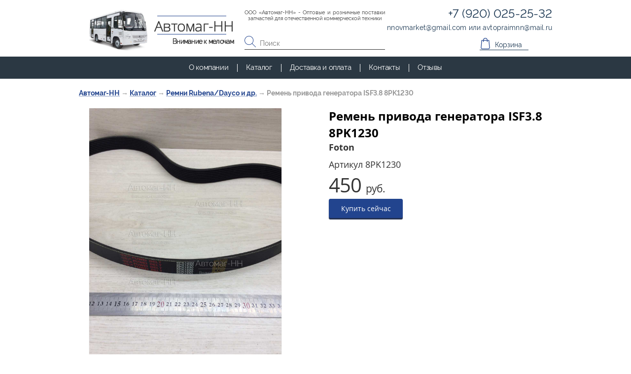

--- FILE ---
content_type: text/html; charset=UTF-8
request_url: https://automag-nn.ru/catalog/remen-privoda-generatora-isf3-8-8pk1230_8pk1230_000000548.html
body_size: 6018
content:
<!DOCTYPE html>
<html prefix="og: http://ogp.me/ns#">
<head>
	<title>Запчасть артикул 8PK1230 | Ремень привода генератора ISF3.8 8PK1230 купить в интернет-магазине Автомаг-НН в Нижнем Новгороде</title><meta name="title" content="Запчасть артикул 8PK1230 | Ремень привода генератора ISF3.8 8PK1230 купить в интернет-магазине Автомаг-НН в Нижнем Новгороде"><meta name="robots" content="index,follow">
	<meta charset="UTF-8">
	<meta http-equiv="X-UA-Compatible" content="IE=edge">
	<meta name="keywords" content="ремень привода генератора isf3.8 8pk1230, цена, купить, ремни rubena/dayco и др., интернет магазин, автомаг, нн, нижний новгород"><meta name="description" content="Купить ремень привода генератора ISF3.8 8PK1230 в интернет-магазине Автомаг-НН всего за 450 рублей с доставкой по России."><meta name="last-modified" content="Thu, 11 Sep 2025 06:37:13 GMT">
	<meta name="viewport" content="width=device-width,initial-scale=1.0,minimum-scale=1.0">
	<meta property="og:type" content="website">
	<meta property="og:site_name" content="Оптовые и розничные поставки запчастей ПАЗ, КАВЗ, ЛиАЗ">
	<meta property="og:url" content="https://automag-nn.ru/catalog/remen-privoda-generatora-isf3-8-8pk1230_8pk1230_000000548.html">
	<meta property="og:title" content="Ремень привода генератора ISF3.8 8PK1230">
	<meta property="og:image" content="http://automag-nn.ru/image/catalog/all/УТ000000548.JPG">
	<meta property="og:description" content="Купить ремень привода генератора ISF3.8 8PK1230 в интернет-магазине Автомаг-НН всего за 450 рублей с доставкой по России.">
	<meta name="apple-mobile-web-app-title" content="Оптовые и розничные поставки запчастей ПАЗ, КАВЗ, ЛиАЗ">
	<meta name="apple-mobile-web-app-status-bar-style" content="white">
	<meta name="theme-color" content="#fff">
	<link rel="apple-touch-icon" type="image/png" href="/images/favicon-192x192.png" sizes="192x192">
	<link rel="icon" type="image/png" href="/images/favicon-192x192.png" sizes="192x192">
	<link rel="icon" type="image/png" href="/images/favicon-32x32.png" sizes="32x32">
	<link rel="icon" type="image/png" href="/images/favicon-16x16.png" sizes="16x16">
	<link rel="canonical" href="https://automag-nn.ru/catalog/remen-privoda-generatora-isf3-8-8pk1230_8pk1230_000000548.html">
	<link rel="stylesheet" href="/style.css?20220824165836" type="text/css">
	
</head>
<body class="root__body" itemscope itemtype="http://schema.org/WebPage">
<main class="root__main clearfix root__main-nomain">
    <div class="container">
        <div class="content" itemscope itemtype="http://schema.org/Product">
            <div class="breadcrumbs"><div itemscope itemtype="https://schema.org/BreadcrumbList">
<span itemprop="itemListElement" itemscope itemtype="https://schema.org/ListItem"><a href="/" itemprop="item"><span itemprop="name">Автомаг-НН</span></a><meta itemprop="position" content="1"></span> → <span itemprop="itemListElement" itemscope itemtype="https://schema.org/ListItem"><a href="/catalog.html" itemprop="item"><span itemprop="name">Каталог</span></a><meta itemprop="position" content="2"></span> → <span itemprop="itemListElement" itemscope itemtype="https://schema.org/ListItem"><a href="/catalog/remni-rubena-dayco-i-dr.html" itemprop="item"><span itemprop="name">Ремни Rubena/Dayco и др.</span></a><meta itemprop="position" content="3"></span> → <span>Ремень привода генератора ISF3.8 8PK1230</span></div>
</div>                        <section class="dp">
    <div class="container">
        <div class="content">
            <div class="dp__wrap">
                <div class="dp__img dp-img">
                                            <div class="dp-img__for for">
                            <a href="/file/watermark/vzntr/pngnybt/nyy/УТ555555093/УТ000000548.wm.jpg" class="fancy for__item" itemprop="image"><img src="/file/watermark/vzntr/pngnybt/nyy/УТ555555093/thumb.УТ000000548.wm.jpg..jpg" width="600" alt="" class="" style=""></a>                        </div>
                    
                                    </div>
                <div class="dp__col">
                    <div class="dp__info">
                        <h1 class="dp__info-title" itemprop="name">Ремень привода генератора ISF3.8 8PK1230</h1>
                        <div class="dp__info-subtitle" itemprop="brand">Foton</div>                                                    <div class="dp__info-art">Артикул <span itemprop="sku">8PK1230</span>
                            </div>
                                                                            <div class="dp__info-price" itemprop="offers" itemscope itemtype="http://schema.org/Offer">
                                450 <span>руб.</span>
                                <link itemprop="url" href="https://automag-nn.ru/catalog/remen-privoda-generatora-isf3-8-8pk1230_8pk1230_000000548.html">
                                <meta itemprop="category" content="Каталог/Ремни Rubena+Dayco и др.">                                <meta itemprop="price" content="450"><meta itemprop="priceCurrency" content="RUB">
                                <link itemprop="availability" href="http://schema.org/InStock">
                            </div>
                            <div class="dp__info-button">
                                <a class="dp__button button cart action--tooltip" onclick="if (typeof(window.myBuy) === 'function') myBuy(this, event)" data-id="/catalog/remen-privoda-generatora-isf3-8-8pk1230_8pk1230_000000548">Купить сейчас</a>
                            </div>
                                            </div>
                </div>
                            </div>
        </div>
    </div>
</section>
    

<p class="small-description">Хотите купить запчасть Ремень привода генератора ISF3.8 8PK1230 для автобуса  с гарантией? Закажите Ремни Rubena/Dayco и др. в интернет-магазине «Автомаг-НН» с доставкой. Купить запчасть Ремень привода генератора ISF3.8 8PK1230 можно по цене 450 рублей (характеристики, фото, описание).</p>


</div></div>
<div><br></div>
<div class="catalog-main">
    <div class="container">
        <div class="content">
            <div class="catalog-main__wrap">
                <h2 class="catalog-main__title title"><a href="/catalog/remni-rubena-dayco-i-dr.html">Лучшие предложения запчастей ремни Rubena/Dayco и др.</a></h2>
                <div class="catalog-main__list">
                                                                 <div class="catalog-main__item item-price " itemscope itemtype="http://schema.org/Product">
                           <div class="item-price__wrap">
                               <div class="item-price__row1">
                                   <a href="/catalog/remen-klinovyy-avx13x1100-optibelt_avx13x1100_000002334.html" class="item-price__img " itemprop="url">
                                                                                  <img src="/file/watermark/vzntr/pngnybt/nyy/УТ555557889/thumb.УТ000002334.wm.jpg.rc78x78.jpg" width="78" height="78" alt="" class="" style="">                                           <meta itemprop="image" content="https://automag-nn.ru/file/watermark/vzntr/pngnybt/nyy/УТ555557889/УТ000002334.wm.jpg">
                                                                          </a>
                                   <a href="/catalog/remen-klinovyy-avx13x1100-optibelt_avx13x1100_000002334.html" class="item-price__art">
                                       AVX13X1100                                   </a>
                               </div>
                               <div class="item-price__row">
                                   <a href="/catalog/remen-klinovyy-avx13x1100-optibelt_avx13x1100_000002334.html">
                                       <div class="item-price__title" itemprop="name">Ремень клиновый AVX13X1100 Optibelt</div>
                                       <div class="item-price__subtitle" itemprop="brand">Optibelt</div>
                                   </a>
                               </div>
                                                                  <div class="item-price__row" itemscope itemtype="http://schema.org/Offer" itemprop="offers">
                                       <div class="item-price__price">410<span>руб.</span></div>
                                       <meta itemprop="price" content="410"><meta itemprop="priceCurrency" content="RUB"><link itemprop="availability" href="http://schema.org/InStock">
                                   </div>
                                                              <div class="item-price__row">
                                   <div class="item-price__brief">
                                                                          </div>
                                   <a href="/catalog/remen-klinovyy-avx13x1100-optibelt_avx13x1100_000002334.html" class="item-price__link">Подробнее</a>
                               </div>
                                                                  <a class="item-price__row item-price__button button cart action--tooltip" onclick="if (typeof(window.myBuy) === 'function') myBuy(this, event)" data-id="/catalog/remen-klinovyy-avx13x1100-optibelt_avx13x1100_000002334">Купить сейчас</a>
                                                          </div>
                       </div>
                                                                <div class="catalog-main__item item-price " itemscope itemtype="http://schema.org/Product">
                           <div class="item-price__wrap">
                               <div class="item-price__row1">
                                   <a href="/catalog/remen-klinovyy-avx13x975-optibelt_avx13x975_000002333.html" class="item-price__img " itemprop="url">
                                                                                  <img src="/file/watermark/vzntr/pngnybt/nyy/УТ555557888/thumb.УТ000002333.wm.jpg.rc78x78.jpg" width="78" height="78" alt="" class="" style="">                                           <meta itemprop="image" content="https://automag-nn.ru/file/watermark/vzntr/pngnybt/nyy/УТ555557888/УТ000002333.wm.jpg">
                                                                          </a>
                                   <a href="/catalog/remen-klinovyy-avx13x975-optibelt_avx13x975_000002333.html" class="item-price__art">
                                       AVX13X975                                   </a>
                               </div>
                               <div class="item-price__row">
                                   <a href="/catalog/remen-klinovyy-avx13x975-optibelt_avx13x975_000002333.html">
                                       <div class="item-price__title" itemprop="name">Ремень клиновый AVX13X975 Optibelt</div>
                                       <div class="item-price__subtitle" itemprop="brand">Optibelt</div>
                                   </a>
                               </div>
                                                                  <div class="item-price__row" itemscope itemtype="http://schema.org/Offer" itemprop="offers">
                                       <div class="item-price__price">260<span>руб.</span></div>
                                       <meta itemprop="price" content="260"><meta itemprop="priceCurrency" content="RUB"><link itemprop="availability" href="http://schema.org/InStock">
                                   </div>
                                                              <div class="item-price__row">
                                   <div class="item-price__brief">
                                                                          </div>
                                   <a href="/catalog/remen-klinovyy-avx13x975-optibelt_avx13x975_000002333.html" class="item-price__link">Подробнее</a>
                               </div>
                                                                  <a class="item-price__row item-price__button button cart action--tooltip" onclick="if (typeof(window.myBuy) === 'function') myBuy(this, event)" data-id="/catalog/remen-klinovyy-avx13x975-optibelt_avx13x975_000002333">Купить сейчас</a>
                                                          </div>
                       </div>
                                                                <div class="catalog-main__item item-price " itemscope itemtype="http://schema.org/Product">
                           <div class="item-price__wrap">
                               <div class="item-price__row1">
                                   <a href="/catalog/remen-privoda-generatora-isbe-isde-isl-8pk1226_8pk1226_000002340.html" class="item-price__img " itemprop="url">
                                                                                  <img src="/file/watermark/vzntr/pngnybt/nyy/УТ555557895/thumb.УТ000002340.wm.jpg.rc78x78.jpg" width="78" height="78" alt="" class="" style="">                                           <meta itemprop="image" content="https://automag-nn.ru/file/watermark/vzntr/pngnybt/nyy/УТ555557895/УТ000002340.wm.jpg">
                                                                          </a>
                                   <a href="/catalog/remen-privoda-generatora-isbe-isde-isl-8pk1226_8pk1226_000002340.html" class="item-price__art">
                                       8PK1226                                   </a>
                               </div>
                               <div class="item-price__row">
                                   <a href="/catalog/remen-privoda-generatora-isbe-isde-isl-8pk1226_8pk1226_000002340.html">
                                       <div class="item-price__title" itemprop="name">Ремень привода генератора ISBe, ISDe, ISL 8PK1226</div>
                                       <div class="item-price__subtitle" itemprop="brand">Foton</div>
                                   </a>
                               </div>
                                                                  <div class="item-price__row" itemscope itemtype="http://schema.org/Offer" itemprop="offers">
                                       <div class="item-price__price">400<span>руб.</span></div>
                                       <meta itemprop="price" content="400"><meta itemprop="priceCurrency" content="RUB"><link itemprop="availability" href="http://schema.org/InStock">
                                   </div>
                                                              <div class="item-price__row">
                                   <div class="item-price__brief">
                                                                          </div>
                                   <a href="/catalog/remen-privoda-generatora-isbe-isde-isl-8pk1226_8pk1226_000002340.html" class="item-price__link">Подробнее</a>
                               </div>
                                                                  <a class="item-price__row item-price__button button cart action--tooltip" onclick="if (typeof(window.myBuy) === 'function') myBuy(this, event)" data-id="/catalog/remen-privoda-generatora-isbe-isde-isl-8pk1226_8pk1226_000002340">Купить сейчас</a>
                                                          </div>
                       </div>
                                                                <div class="catalog-main__item item-price " itemscope itemtype="http://schema.org/Product">
                           <div class="item-price__wrap">
                               <div class="item-price__row1">
                                   <a href="/catalog/remen-spa-1180-lw-rubena_161.html" class="item-price__img " itemprop="url">
                                                                                  <img src="/file/watermark/vzntr/pngnybt/nyy/55555555616/thumb.00000000161.wm.jpg.rc78x78.jpg" width="78" height="78" alt="" class="" style="">                                           <meta itemprop="image" content="https://automag-nn.ru/file/watermark/vzntr/pngnybt/nyy/55555555616/00000000161.wm.jpg">
                                                                          </a>
                                   <a href="/catalog/remen-spa-1180-lw-rubena_161.html" class="item-price__art">
                                                                          </a>
                               </div>
                               <div class="item-price__row">
                                   <a href="/catalog/remen-spa-1180-lw-rubena_161.html">
                                       <div class="item-price__title" itemprop="name">Ремень SPA 1180 Lw Rubena</div>
                                       <div class="item-price__subtitle" itemprop="brand">Rubena</div>
                                   </a>
                               </div>
                                                                  <div class="item-price__row" itemscope itemtype="http://schema.org/Offer" itemprop="offers">
                                       <div class="item-price__price">320<span>руб.</span></div>
                                       <meta itemprop="price" content="320"><meta itemprop="priceCurrency" content="RUB"><link itemprop="availability" href="http://schema.org/InStock">
                                   </div>
                                                              <div class="item-price__row">
                                   <div class="item-price__brief">
                                                                          </div>
                                   <a href="/catalog/remen-spa-1180-lw-rubena_161.html" class="item-price__link">Подробнее</a>
                               </div>
                                                                  <a class="item-price__row item-price__button button cart action--tooltip" onclick="if (typeof(window.myBuy) === 'function') myBuy(this, event)" data-id="/catalog/remen-spa-1180-lw-rubena_161">Купить сейчас</a>
                                                          </div>
                       </div>
                                                                <div class="catalog-main__item item-price " itemscope itemtype="http://schema.org/Product">
                           <div class="item-price__wrap">
                               <div class="item-price__row1">
                                   <a href="/catalog/remen-spa-1280-lw-rubena_162.html" class="item-price__img " itemprop="url">
                                                                                  <img src="/file/watermark/vzntr/pngnybt/nyy/55555555617/thumb.00000000162.wm.jpg.rc78x78.jpg" width="78" height="78" alt="" class="" style="">                                           <meta itemprop="image" content="https://automag-nn.ru/file/watermark/vzntr/pngnybt/nyy/55555555617/00000000162.wm.jpg">
                                                                          </a>
                                   <a href="/catalog/remen-spa-1280-lw-rubena_162.html" class="item-price__art">
                                                                          </a>
                               </div>
                               <div class="item-price__row">
                                   <a href="/catalog/remen-spa-1280-lw-rubena_162.html">
                                       <div class="item-price__title" itemprop="name">Ремень SPA 1280 Lw Rubena</div>
                                       <div class="item-price__subtitle" itemprop="brand">Rubena</div>
                                   </a>
                               </div>
                                                                  <div class="item-price__row" itemscope itemtype="http://schema.org/Offer" itemprop="offers">
                                       <div class="item-price__price">540<span>руб.</span></div>
                                       <meta itemprop="price" content="540"><meta itemprop="priceCurrency" content="RUB"><link itemprop="availability" href="http://schema.org/InStock">
                                   </div>
                                                              <div class="item-price__row">
                                   <div class="item-price__brief">
                                                                          </div>
                                   <a href="/catalog/remen-spa-1280-lw-rubena_162.html" class="item-price__link">Подробнее</a>
                               </div>
                                                                  <a class="item-price__row item-price__button button cart action--tooltip" onclick="if (typeof(window.myBuy) === 'function') myBuy(this, event)" data-id="/catalog/remen-spa-1280-lw-rubena_162">Купить сейчас</a>
                                                          </div>
                       </div>
                                                                <div class="catalog-main__item item-price " itemscope itemtype="http://schema.org/Product">
                           <div class="item-price__wrap">
                               <div class="item-price__row1">
                                   <a href="/catalog/remen-spa-1400-lw-rubena_175.html" class="item-price__img " itemprop="url">
                                                                                  <img src="/file/watermark/vzntr/pngnybt/nyy/55555555620/thumb.00000000175.wm.jpg.rc78x78.jpg" width="78" height="78" alt="" class="" style="">                                           <meta itemprop="image" content="https://automag-nn.ru/file/watermark/vzntr/pngnybt/nyy/55555555620/00000000175.wm.jpg">
                                                                          </a>
                                   <a href="/catalog/remen-spa-1400-lw-rubena_175.html" class="item-price__art">
                                                                          </a>
                               </div>
                               <div class="item-price__row">
                                   <a href="/catalog/remen-spa-1400-lw-rubena_175.html">
                                       <div class="item-price__title" itemprop="name">Ремень SPA 1400 Lw Rubena</div>
                                       <div class="item-price__subtitle" itemprop="brand">Rubena</div>
                                   </a>
                               </div>
                                                                  <div class="item-price__row" itemscope itemtype="http://schema.org/Offer" itemprop="offers">
                                       <div class="item-price__price">590<span>руб.</span></div>
                                       <meta itemprop="price" content="590"><meta itemprop="priceCurrency" content="RUB"><link itemprop="availability" href="http://schema.org/InStock">
                                   </div>
                                                              <div class="item-price__row">
                                   <div class="item-price__brief">
                                                                          </div>
                                   <a href="/catalog/remen-spa-1400-lw-rubena_175.html" class="item-price__link">Подробнее</a>
                               </div>
                                                                  <a class="item-price__row item-price__button button cart action--tooltip" onclick="if (typeof(window.myBuy) === 'function') myBuy(this, event)" data-id="/catalog/remen-spa-1400-lw-rubena_175">Купить сейчас</a>
                                                          </div>
                       </div>
                                                                <div class="catalog-main__item item-price " itemscope itemtype="http://schema.org/Product">
                           <div class="item-price__wrap">
                               <div class="item-price__row1">
                                   <a href="/catalog/remen-spa-1500-lw-rubena_142.html" class="item-price__img " itemprop="url">
                                                                                  <img src="/file/watermark/vzntr/pngnybt/nyy/55555555697/thumb.00000000142.wm.jpg.rc78x78.jpg" width="78" height="78" alt="" class="" style="">                                           <meta itemprop="image" content="https://automag-nn.ru/file/watermark/vzntr/pngnybt/nyy/55555555697/00000000142.wm.jpg">
                                                                          </a>
                                   <a href="/catalog/remen-spa-1500-lw-rubena_142.html" class="item-price__art">
                                                                          </a>
                               </div>
                               <div class="item-price__row">
                                   <a href="/catalog/remen-spa-1500-lw-rubena_142.html">
                                       <div class="item-price__title" itemprop="name">Ремень SPA 1500 Lw Rubena</div>
                                       <div class="item-price__subtitle" itemprop="brand">Rubena</div>
                                   </a>
                               </div>
                                                                  <div class="item-price__row" itemscope itemtype="http://schema.org/Offer" itemprop="offers">
                                       <div class="item-price__price">640<span>руб.</span></div>
                                       <meta itemprop="price" content="640"><meta itemprop="priceCurrency" content="RUB"><link itemprop="availability" href="http://schema.org/InStock">
                                   </div>
                                                              <div class="item-price__row">
                                   <div class="item-price__brief">
                                                                          </div>
                                   <a href="/catalog/remen-spa-1500-lw-rubena_142.html" class="item-price__link">Подробнее</a>
                               </div>
                                                                  <a class="item-price__row item-price__button button cart action--tooltip" onclick="if (typeof(window.myBuy) === 'function') myBuy(this, event)" data-id="/catalog/remen-spa-1500-lw-rubena_142">Купить сейчас</a>
                                                          </div>
                       </div>
                                                                <div class="catalog-main__item item-price " itemscope itemtype="http://schema.org/Product">
                           <div class="item-price__wrap">
                               <div class="item-price__row1">
                                   <a href="/catalog/remen-spa-1775-lw-rubena_176.html" class="item-price__img " itemprop="url">
                                                                                  <img src="/file/watermark/vzntr/pngnybt/nyy/55555555621/thumb.00000000176.wm.jpg.rc78x78.jpg" width="78" height="78" alt="" class="" style="">                                           <meta itemprop="image" content="https://automag-nn.ru/file/watermark/vzntr/pngnybt/nyy/55555555621/00000000176.wm.jpg">
                                                                          </a>
                                   <a href="/catalog/remen-spa-1775-lw-rubena_176.html" class="item-price__art">
                                                                          </a>
                               </div>
                               <div class="item-price__row">
                                   <a href="/catalog/remen-spa-1775-lw-rubena_176.html">
                                       <div class="item-price__title" itemprop="name">Ремень SPA 1775 Lw Rubena</div>
                                       <div class="item-price__subtitle" itemprop="brand">Rubena</div>
                                   </a>
                               </div>
                                                                  <div class="item-price__row" itemscope itemtype="http://schema.org/Offer" itemprop="offers">
                                       <div class="item-price__price">690<span>руб.</span></div>
                                       <meta itemprop="price" content="690"><meta itemprop="priceCurrency" content="RUB"><link itemprop="availability" href="http://schema.org/InStock">
                                   </div>
                                                              <div class="item-price__row">
                                   <div class="item-price__brief">
                                                                          </div>
                                   <a href="/catalog/remen-spa-1775-lw-rubena_176.html" class="item-price__link">Подробнее</a>
                               </div>
                                                                  <a class="item-price__row item-price__button button cart action--tooltip" onclick="if (typeof(window.myBuy) === 'function') myBuy(this, event)" data-id="/catalog/remen-spa-1775-lw-rubena_176">Купить сейчас</a>
                                                          </div>
                       </div>
                                                                <div class="catalog-main__item item-price " itemscope itemtype="http://schema.org/Product">
                           <div class="item-price__wrap">
                               <div class="item-price__row1">
                                   <a href="/catalog/remen-spa-1250-lw-rubena_000000022.html" class="item-price__img " itemprop="url">
                                                                                  <img src="/file/watermark/vzntr/pngnybt/nyy/УТ555555577/thumb.УТ000000022.wm.jpg.rc78x78.jpg" width="78" height="78" alt="" class="" style="">                                           <meta itemprop="image" content="https://automag-nn.ru/file/watermark/vzntr/pngnybt/nyy/УТ555555577/УТ000000022.wm.jpg">
                                                                          </a>
                                   <a href="/catalog/remen-spa-1250-lw-rubena_000000022.html" class="item-price__art">
                                                                          </a>
                               </div>
                               <div class="item-price__row">
                                   <a href="/catalog/remen-spa-1250-lw-rubena_000000022.html">
                                       <div class="item-price__title" itemprop="name">Ремень SPA 1250 Lw Rubena</div>
                                       <div class="item-price__subtitle" itemprop="brand">Rubena</div>
                                   </a>
                               </div>
                                                                  <div class="item-price__row" itemscope itemtype="http://schema.org/Offer" itemprop="offers">
                                       <div class="item-price__price">530<span>руб.</span></div>
                                       <meta itemprop="price" content="530"><meta itemprop="priceCurrency" content="RUB"><link itemprop="availability" href="http://schema.org/InStock">
                                   </div>
                                                              <div class="item-price__row">
                                   <div class="item-price__brief">
                                                                          </div>
                                   <a href="/catalog/remen-spa-1250-lw-rubena_000000022.html" class="item-price__link">Подробнее</a>
                               </div>
                                                                  <a class="item-price__row item-price__button button cart action--tooltip" onclick="if (typeof(window.myBuy) === 'function') myBuy(this, event)" data-id="/catalog/remen-spa-1250-lw-rubena_000000022">Купить сейчас</a>
                                                          </div>
                       </div>
                                                                <div class="catalog-main__item item-price " itemscope itemtype="http://schema.org/Product">
                           <div class="item-price__wrap">
                               <div class="item-price__row1">
                                   <a href="/catalog/remen-spa-1450-lw-rubena_000000950.html" class="item-price__img " itemprop="url">
                                                                                  <img src="/file/watermark/vzntr/pngnybt/nyy/УТ555555405/thumb.УТ000000950.wm.jpg.rc78x78.jpg" width="78" height="78" alt="" class="" style="">                                           <meta itemprop="image" content="https://automag-nn.ru/file/watermark/vzntr/pngnybt/nyy/УТ555555405/УТ000000950.wm.jpg">
                                                                          </a>
                                   <a href="/catalog/remen-spa-1450-lw-rubena_000000950.html" class="item-price__art">
                                                                          </a>
                               </div>
                               <div class="item-price__row">
                                   <a href="/catalog/remen-spa-1450-lw-rubena_000000950.html">
                                       <div class="item-price__title" itemprop="name">Ремень SPA 1450 Lw Rubena</div>
                                       <div class="item-price__subtitle" itemprop="brand">Rubena</div>
                                   </a>
                               </div>
                                                                  <div class="item-price__row" itemscope itemtype="http://schema.org/Offer" itemprop="offers">
                                       <div class="item-price__price">600<span>руб.</span></div>
                                       <meta itemprop="price" content="600"><meta itemprop="priceCurrency" content="RUB"><link itemprop="availability" href="http://schema.org/InStock">
                                   </div>
                                                              <div class="item-price__row">
                                   <div class="item-price__brief">
                                                                          </div>
                                   <a href="/catalog/remen-spa-1450-lw-rubena_000000950.html" class="item-price__link">Подробнее</a>
                               </div>
                                                                  <a class="item-price__row item-price__button button cart action--tooltip" onclick="if (typeof(window.myBuy) === 'function') myBuy(this, event)" data-id="/catalog/remen-spa-1450-lw-rubena_000000950">Купить сейчас</a>
                                                          </div>
                       </div>
                                                                <div class="catalog-main__item item-price " itemscope itemtype="http://schema.org/Product">
                           <div class="item-price__wrap">
                               <div class="item-price__row1">
                                   <a href="/catalog/remen-privoda-ventilyatora-yamz-534-6pk1371_6pk1371_000001595.html" class="item-price__img " itemprop="url">
                                                                                  <img src="/file/watermark/vzntr/pngnybt/nyy/УТ555556040/thumb.УТ000001595.wm.jpg.rc78x78.jpg" width="78" height="78" alt="" class="" style="">                                           <meta itemprop="image" content="https://automag-nn.ru/file/watermark/vzntr/pngnybt/nyy/УТ555556040/УТ000001595.wm.jpg">
                                                                          </a>
                                   <a href="/catalog/remen-privoda-ventilyatora-yamz-534-6pk1371_6pk1371_000001595.html" class="item-price__art">
                                       6PK1371                                   </a>
                               </div>
                               <div class="item-price__row">
                                   <a href="/catalog/remen-privoda-ventilyatora-yamz-534-6pk1371_6pk1371_000001595.html">
                                       <div class="item-price__title" itemprop="name">Ремень привода вентилятора ЯМЗ-534 6PK1371</div>
                                       <div class="item-price__subtitle" itemprop="brand">TP</div>
                                   </a>
                               </div>
                                                                  <div class="item-price__row" itemscope itemtype="http://schema.org/Offer" itemprop="offers">
                                       <div class="item-price__price">250<span>руб.</span></div>
                                       <meta itemprop="price" content="250"><meta itemprop="priceCurrency" content="RUB"><link itemprop="availability" href="http://schema.org/InStock">
                                   </div>
                                                              <div class="item-price__row">
                                   <div class="item-price__brief">
                                                                          </div>
                                   <a href="/catalog/remen-privoda-ventilyatora-yamz-534-6pk1371_6pk1371_000001595.html" class="item-price__link">Подробнее</a>
                               </div>
                                                                  <a class="item-price__row item-price__button button cart action--tooltip" onclick="if (typeof(window.myBuy) === 'function') myBuy(this, event)" data-id="/catalog/remen-privoda-ventilyatora-yamz-534-6pk1371_6pk1371_000001595">Купить сейчас</a>
                                                          </div>
                       </div>
                                                                <div class="catalog-main__item item-price " itemscope itemtype="http://schema.org/Product">
                           <div class="item-price__wrap">
                               <div class="item-price__row1">
                                   <a href="/catalog/remen-privoda-generatora-6isbe-3289001-8pk1615_3289001_000001640.html" class="item-price__img " itemprop="url">
                                                                                  <img src="/file/watermark/vzntr/pngnybt/nyy/УТ555556195/thumb.УТ000001640.wm.jpg.rc78x78.jpg" width="78" height="78" alt="" class="" style="">                                           <meta itemprop="image" content="https://automag-nn.ru/file/watermark/vzntr/pngnybt/nyy/УТ555556195/УТ000001640.wm.jpg">
                                                                          </a>
                                   <a href="/catalog/remen-privoda-generatora-6isbe-3289001-8pk1615_3289001_000001640.html" class="item-price__art">
                                       3289001                                   </a>
                               </div>
                               <div class="item-price__row">
                                   <a href="/catalog/remen-privoda-generatora-6isbe-3289001-8pk1615_3289001_000001640.html">
                                       <div class="item-price__title" itemprop="name">Ремень привода генератора 6ISBе 3289001 8PK1615</div>
                                       <div class="item-price__subtitle" itemprop="brand">Foton</div>
                                   </a>
                               </div>
                                                                  <div class="item-price__row" itemscope itemtype="http://schema.org/Offer" itemprop="offers">
                                       <div class="item-price__price">715<span>руб.</span></div>
                                       <meta itemprop="price" content="715"><meta itemprop="priceCurrency" content="RUB"><link itemprop="availability" href="http://schema.org/InStock">
                                   </div>
                                                              <div class="item-price__row">
                                   <div class="item-price__brief">
                                                                          </div>
                                   <a href="/catalog/remen-privoda-generatora-6isbe-3289001-8pk1615_3289001_000001640.html" class="item-price__link">Подробнее</a>
                               </div>
                                                                  <a class="item-price__row item-price__button button cart action--tooltip" onclick="if (typeof(window.myBuy) === 'function') myBuy(this, event)" data-id="/catalog/remen-privoda-generatora-6isbe-3289001-8pk1615_3289001_000001640">Купить сейчас</a>
                                                          </div>
                       </div>
                                                                <div class="catalog-main__item item-price " itemscope itemtype="http://schema.org/Product">
                           <div class="item-price__wrap">
                               <div class="item-price__row1">
                                   <a href="/catalog/remen-privoda-generatora-cummins-isf3-8-8pk2075_8pk2075_000000156.html" class="item-price__img " itemprop="url">
                                                                                  <img src="/file/watermark/vzntr/pngnybt/nyy/УТ555555601/thumb.УТ000000156.wm.jpg.rc78x78.jpg" width="78" height="78" alt="" class="" style="">                                           <meta itemprop="image" content="https://automag-nn.ru/file/watermark/vzntr/pngnybt/nyy/УТ555555601/УТ000000156.wm.jpg">
                                                                          </a>
                                   <a href="/catalog/remen-privoda-generatora-cummins-isf3-8-8pk2075_8pk2075_000000156.html" class="item-price__art">
                                       8PK2075                                   </a>
                               </div>
                               <div class="item-price__row">
                                   <a href="/catalog/remen-privoda-generatora-cummins-isf3-8-8pk2075_8pk2075_000000156.html">
                                       <div class="item-price__title" itemprop="name">Ремень привода генератора Cummins ISF3.8 8PK2075</div>
                                       <div class="item-price__subtitle" itemprop="brand">Cummins</div>
                                   </a>
                               </div>
                                                                  <div class="item-price__row" itemscope itemtype="http://schema.org/Offer" itemprop="offers">
                                       <div class="item-price__price">1&nbsp;200<span>руб.</span></div>
                                       <meta itemprop="price" content="1200"><meta itemprop="priceCurrency" content="RUB"><link itemprop="availability" href="http://schema.org/InStock">
                                   </div>
                                                              <div class="item-price__row">
                                   <div class="item-price__brief">
                                                                          </div>
                                   <a href="/catalog/remen-privoda-generatora-cummins-isf3-8-8pk2075_8pk2075_000000156.html" class="item-price__link">Подробнее</a>
                               </div>
                                                                  <a class="item-price__row item-price__button button cart action--tooltip" onclick="if (typeof(window.myBuy) === 'function') myBuy(this, event)" data-id="/catalog/remen-privoda-generatora-cummins-isf3-8-8pk2075_8pk2075_000000156">Купить сейчас</a>
                                                          </div>
                       </div>
                                                                <div class="catalog-main__item item-price " itemscope itemtype="http://schema.org/Product">
                           <div class="item-price__wrap">
                               <div class="item-price__row1">
                                   <a href="/catalog/remen-privoda-generatora-isf3-8-3974030-8pk2190_3974030_000001641.html" class="item-price__img " itemprop="url">
                                                                                  <img src="/file/watermark/vzntr/pngnybt/nyy/УТ555556196/thumb.УТ000001641.wm.jpg.rc78x78.jpg" width="78" height="78" alt="" class="" style="">                                           <meta itemprop="image" content="https://automag-nn.ru/file/watermark/vzntr/pngnybt/nyy/УТ555556196/УТ000001641.wm.jpg">
                                                                          </a>
                                   <a href="/catalog/remen-privoda-generatora-isf3-8-3974030-8pk2190_3974030_000001641.html" class="item-price__art">
                                       3974030                                   </a>
                               </div>
                               <div class="item-price__row">
                                   <a href="/catalog/remen-privoda-generatora-isf3-8-3974030-8pk2190_3974030_000001641.html">
                                       <div class="item-price__title" itemprop="name">Ремень привода генератора ISF3.8 3974030 8PK2190</div>
                                       <div class="item-price__subtitle" itemprop="brand">Foton</div>
                                   </a>
                               </div>
                                                                  <div class="item-price__row" itemscope itemtype="http://schema.org/Offer" itemprop="offers">
                                       <div class="item-price__price">570<span>руб.</span></div>
                                       <meta itemprop="price" content="570"><meta itemprop="priceCurrency" content="RUB"><link itemprop="availability" href="http://schema.org/InStock">
                                   </div>
                                                              <div class="item-price__row">
                                   <div class="item-price__brief">
                                                                          </div>
                                   <a href="/catalog/remen-privoda-generatora-isf3-8-3974030-8pk2190_3974030_000001641.html" class="item-price__link">Подробнее</a>
                               </div>
                                                                  <a class="item-price__row item-price__button button cart action--tooltip" onclick="if (typeof(window.myBuy) === 'function') myBuy(this, event)" data-id="/catalog/remen-privoda-generatora-isf3-8-3974030-8pk2190_3974030_000001641">Купить сейчас</a>
                                                          </div>
                       </div>
                                                                <div class="catalog-main__item item-price " itemscope itemtype="http://schema.org/Product">
                           <div class="item-price__wrap">
                               <div class="item-price__row1">
                                   <a href="/catalog/remen-privoda-generatora-isf3-8-8pk2075_8pk2075_000001487.html" class="item-price__img " itemprop="url">
                                                                                  <img src="/file/watermark/vzntr/pngnybt/nyy/УТ555556932/thumb.УТ000001487.wm.jpg.rc78x78.jpg" width="78" height="78" alt="" class="" style="">                                           <meta itemprop="image" content="https://automag-nn.ru/file/watermark/vzntr/pngnybt/nyy/УТ555556932/УТ000001487.wm.jpg">
                                                                          </a>
                                   <a href="/catalog/remen-privoda-generatora-isf3-8-8pk2075_8pk2075_000001487.html" class="item-price__art">
                                       8PK2075                                   </a>
                               </div>
                               <div class="item-price__row">
                                   <a href="/catalog/remen-privoda-generatora-isf3-8-8pk2075_8pk2075_000001487.html">
                                       <div class="item-price__title" itemprop="name">Ремень привода генератора ISF3.8 8PK2075</div>
                                       <div class="item-price__subtitle" itemprop="brand">Foton</div>
                                   </a>
                               </div>
                                                                  <div class="item-price__row" itemscope itemtype="http://schema.org/Offer" itemprop="offers">
                                       <div class="item-price__price">1&nbsp;100<span>руб.</span></div>
                                       <meta itemprop="price" content="1100"><meta itemprop="priceCurrency" content="RUB"><link itemprop="availability" href="http://schema.org/InStock">
                                   </div>
                                                              <div class="item-price__row">
                                   <div class="item-price__brief">
                                                                          </div>
                                   <a href="/catalog/remen-privoda-generatora-isf3-8-8pk2075_8pk2075_000001487.html" class="item-price__link">Подробнее</a>
                               </div>
                                                                  <a class="item-price__row item-price__button button cart action--tooltip" onclick="if (typeof(window.myBuy) === 'function') myBuy(this, event)" data-id="/catalog/remen-privoda-generatora-isf3-8-8pk2075_8pk2075_000001487">Купить сейчас</a>
                                                          </div>
                       </div>
                                                                <div class="catalog-main__item item-price " itemscope itemtype="http://schema.org/Product">
                           <div class="item-price__wrap">
                               <div class="item-price__row1">
                                   <a href="/catalog/remen-privoda-generatora-yamz-534-6pk1016_6pk1016_000001596.html" class="item-price__img " itemprop="url">
                                                                                  <img src="/file/watermark/vzntr/pngnybt/nyy/УТ555556041/thumb.УТ000001596.wm.jpg.rc78x78.jpg" width="78" height="78" alt="" class="" style="">                                           <meta itemprop="image" content="https://automag-nn.ru/file/watermark/vzntr/pngnybt/nyy/УТ555556041/УТ000001596.wm.jpg">
                                                                          </a>
                                   <a href="/catalog/remen-privoda-generatora-yamz-534-6pk1016_6pk1016_000001596.html" class="item-price__art">
                                       6PK1016                                   </a>
                               </div>
                               <div class="item-price__row">
                                   <a href="/catalog/remen-privoda-generatora-yamz-534-6pk1016_6pk1016_000001596.html">
                                       <div class="item-price__title" itemprop="name">Ремень привода генератора ЯМЗ-534 6PK1016</div>
                                       <div class="item-price__subtitle" itemprop="brand">TP</div>
                                   </a>
                               </div>
                                                                  <div class="item-price__row" itemscope itemtype="http://schema.org/Offer" itemprop="offers">
                                       <div class="item-price__price">230<span>руб.</span></div>
                                       <meta itemprop="price" content="230"><meta itemprop="priceCurrency" content="RUB"><link itemprop="availability" href="http://schema.org/InStock">
                                   </div>
                                                              <div class="item-price__row">
                                   <div class="item-price__brief">
                                                                          </div>
                                   <a href="/catalog/remen-privoda-generatora-yamz-534-6pk1016_6pk1016_000001596.html" class="item-price__link">Подробнее</a>
                               </div>
                                                                  <a class="item-price__row item-price__button button cart action--tooltip" onclick="if (typeof(window.myBuy) === 'function') myBuy(this, event)" data-id="/catalog/remen-privoda-generatora-yamz-534-6pk1016_6pk1016_000001596">Купить сейчас</a>
                                                          </div>
                       </div>
                                                                <div class="catalog-main__item item-price " itemscope itemtype="http://schema.org/Product">
                           <div class="item-price__wrap">
                               <div class="item-price__row1">
                                   <a href="/catalog/remen-poliklinovyy-6pk1413-rubena_6pk1413_000000932.html" class="item-price__img " itemprop="url">
                                                                                  <img src="/file/watermark/vzntr/pngnybt/nyy/УТ555555487/thumb.УТ000000932.wm.jpg.rc78x78.jpg" width="78" height="78" alt="" class="" style="">                                           <meta itemprop="image" content="https://automag-nn.ru/file/watermark/vzntr/pngnybt/nyy/УТ555555487/УТ000000932.wm.jpg">
                                                                          </a>
                                   <a href="/catalog/remen-poliklinovyy-6pk1413-rubena_6pk1413_000000932.html" class="item-price__art">
                                       6PK1413                                   </a>
                               </div>
                               <div class="item-price__row">
                                   <a href="/catalog/remen-poliklinovyy-6pk1413-rubena_6pk1413_000000932.html">
                                       <div class="item-price__title" itemprop="name">Ремень поликлиновый 6PK1413 Rubena</div>
                                       <div class="item-price__subtitle" itemprop="brand">Rubena</div>
                                   </a>
                               </div>
                                                                  <div class="item-price__row" itemscope itemtype="http://schema.org/Offer" itemprop="offers">
                                       <div class="item-price__price">180<span>руб.</span></div>
                                       <meta itemprop="price" content="180"><meta itemprop="priceCurrency" content="RUB"><link itemprop="availability" href="http://schema.org/InStock">
                                   </div>
                                                              <div class="item-price__row">
                                   <div class="item-price__brief">
                                                                          </div>
                                   <a href="/catalog/remen-poliklinovyy-6pk1413-rubena_6pk1413_000000932.html" class="item-price__link">Подробнее</a>
                               </div>
                                                                  <a class="item-price__row item-price__button button cart action--tooltip" onclick="if (typeof(window.myBuy) === 'function') myBuy(this, event)" data-id="/catalog/remen-poliklinovyy-6pk1413-rubena_6pk1413_000000932">Купить сейчас</a>
                                                          </div>
                       </div>
                                  </div>
            </div>
        </div>
    </div>
</div>
<div><div>
        </div>
    </div>
</main>

<footer class="root__head">
    <div class="foot">
    <div class="container">
        <div class="content">
            <div class="foot__wrap">
                <a href="/" class="logo">
                <img src="/images/logoF.webp" width="95" height="100%" loading="lazy" alt="Оптовые и розничные поставки запчастей ПАЗ, КАВЗ, ЛиАЗ" itemprop="logo" class="logo__img">
                <div class="logo__wrap">
                    <div class="logo__title logo__title-foot">Автомаг-НН</div>
                    <div class="logo__subtitle logo__subtitle-foot">Внимание к мелочам</div>
                </div>
                </a>
                            <div class="contacts contacts-foot">
                                            <div class="contacts__item contacts__item-foot"><a href="tel:%2B79200252532" onclick="if (window.myReachGoal) myReachGoal('phone')">+7 (920) 025-25-32</a></div>
                                                                <div class="contacts__item contacts__item-foot" onclick="if (window.myReachGoal) myReachGoal('email')"><a onmouseover="return _m_a_i_l_t_o('nnovmarket', 'gmail.com', event, this)" onmouseout="return _m_a_i_l_t_o('nnovmarket', 'gmail.com', event, this)" onclick="return _m_a_i_l_t_o('nnovmarket', 'gmail.com', event, this)" class="_m_a_i_l_t_o">nnovmarket<span>&#x40;</span>gmail.com</a> или <a onmouseover="return _m_a_i_l_t_o('avtopraimnn', 'mail.ru', event, this)" onmouseout="return _m_a_i_l_t_o('avtopraimnn', 'mail.ru', event, this)" onclick="return _m_a_i_l_t_o('avtopraimnn', 'mail.ru', event, this)" class="_m_a_i_l_t_o">avtopraimnn<span>&#x40;</span>mail.ru</a></div>
                                    </div>
                            <div class="copyright copyright-desc">2012 - 2026г.</div>
                <div class="sitepro sitepro-desc">
                    <span class="t">Разработка сайта &mdash;&nbsp;</span> <a href="https://www.sitepro.pro" target="_blank" title="Создание сайтов в Нижнем Новгороде"><img src="/images/sitepro-10-lite.svg" class="lazy" width="91" height="30" alt="Сайт PRO"></a>
                </div>
                <div class="foot__wrap-mobil">
                    <div class="copyright">2012 - 2026г.</div>
                    <div class="sitepro">
                        <span class="t">Разработка сайта &mdash;&nbsp;</span> <a href="https://www.sitepro.pro" target="_blank" title="Создание сайтов в Нижнем Новгороде"><img src="/images/sitepro-10-lite.svg" class="lazy" width="91" height="30" alt="Сайт PRO"></a>
                    </div>
                </div>
            </div>
        </div>

<!--noindex-->
<!--googleoff: all-->

<div class="counter">
<!-- Yandex.Metrika counter -->

<noscript><div><img src="https://mc.yandex.ru/watch/62207740" style="position:absolute; left:-9999px;" alt="" /></div></noscript>
<!-- /Yandex.Metrika counter -->
</div>


<!--googleon: all-->
<!--/noindex-->

    </div>
</div></footer>

<header class="root__head">
    <div class="head">
    <div class="head-line1">
        <div class="container">
            <div class="content">
                <div class="head-line1__wrap">
                    <a href="/" class="logo">
                    <img src="/images/logo.webp" width="122" height="100%" loading="lazy" alt="Оптовые и розничные поставки запчастей ПАЗ, КАВЗ, ЛиАЗ" itemprop="logo" class="logo__img">
                    <div class="logo__wrap">
                        <div class="logo__title">Автомаг-НН</div>
                        <div class="logo__subtitle">Внимание к мелочам</div>
                    </div>
                </a>
                <div class="info-search">
                                            <div class="info-search__text">ООО «Автомаг-НН» - Оптовые и розничные поставки запчастей для отечественной коммерческой техники</div>
                                        <div class="info-search__wrap">
                        <div class="info-search__search">
                            <div class="more__search">
                                <form action="/search.html" method="GET" class="head__find">
                                    <input type="search" name="s" placeholder="Поиск" value="" id="search-head" />
                                    <button type="button"></button>
                                </form>

                                
                            </div>
                        </div>
                    </div>
                </div>
                                    <div class="contacts">
                                                    <div class="contacts__item contacts__item-phone"><a href="tel:%2B79200252532" onclick="if (window.myReachGoal) myReachGoal('phone')">+7 (920) 025-25-32</a></div>
                                                                            <div class="contacts__item contacts__item-email" onclick="if (window.myReachGoal) myReachGoal('email')"><a onmouseover="return _m_a_i_l_t_o('nnovmarket', 'gmail.com', event, this)" onmouseout="return _m_a_i_l_t_o('nnovmarket', 'gmail.com', event, this)" onclick="return _m_a_i_l_t_o('nnovmarket', 'gmail.com', event, this)" class="_m_a_i_l_t_o">nnovmarket<span>&#x40;</span>gmail.com</a> или <a onmouseover="return _m_a_i_l_t_o('avtopraimnn', 'mail.ru', event, this)" onmouseout="return _m_a_i_l_t_o('avtopraimnn', 'mail.ru', event, this)" onclick="return _m_a_i_l_t_o('avtopraimnn', 'mail.ru', event, this)" class="_m_a_i_l_t_o">avtopraimnn<span>&#x40;</span>mail.ru</a></div>
                                                                                                <div class="info-search">
                        <div class="info-search__cart">
    <a><span class="head__cart">Корзина</span></a>

</div>
                        </div>
                    </div>
                            </div>
        </div>
    </div>
    <div class="head-line2">
        <div class="container">
            <div class="content head-line2__content">
                <div class="head-line2__btn">
                    <span></span>
                    <span></span>
                    <span></span>
                    <span></span>
                </div>
                <nav class="menu">
                    <div class="menu__list">
                        <li class="menu__item">
    <a href="/about.html">О компании</a>    </li>

<li class="menu__item">
    <a href="/catalog.html" class="active">Каталог</a>            <ul class="submenu">
            <li class="submenu__item"><a class="submenu__link" href="/catalog/camozzi.html">Camozzi</a></li><li class="submenu__item"><a class="submenu__link" href="/catalog/gaz.html">ГАЗ</a></li><li class="submenu__item"><a class="submenu__link" href="/catalog/zapchasti-dv-cummins.html">Запчасти дв. Cummins</a></li><li class="submenu__item"><a class="submenu__link" href="/catalog/kavz-4230-4235-4238-4239.html">КАВЗ-4230,4235,4238,4239</a></li><li class="submenu__item"><a class="submenu__link" href="/catalog/kompressory-i-remkomplekty.html">Компрессоры и ремкомплекты</a></li><li class="submenu__item"><a class="submenu__link" href="/catalog/kpp-zf.html">КПП ZF</a></li><li class="submenu__item"><a class="submenu__link" href="/catalog/liaz-vse-modifikatsii.html">ЛиАЗ все модификации</a></li><li class="submenu__item"><a class="submenu__link" href="/catalog/paz-3204-i-modifikatsii.html">ПАЗ-3204 и модификации</a></li><li class="submenu__item"><a class="submenu__link" href="/catalog/paz-3205-i-modifikatsii.html">ПАЗ-3205 и модификации</a></li><li class="submenu__item"><a class="submenu__link" href="/catalog/remkomplekty-na-supporta-sb-sn.html">Ремкомплекты на суппорта SB, SN</a></li><li class="submenu__item"><a class="submenu__link" href="/catalog/remni-rubena-dayco-i-dr.html">Ремни Rubena/Dayco и др.</a></li><li class="submenu__item"><a class="submenu__link" href="/catalog/sistema-otopleniya.html">Система отопления</a></li><li class="submenu__item"><a class="submenu__link" href="/catalog/stseplenie.html">Сцепление</a></li><li class="submenu__item"><a class="submenu__link" href="/catalog/tormoznye-sistemy-analogi-wabco-knorr-bremse.html">Тормозные системы (аналоги WABCO/KNORR-BREMSE)</a></li><li class="submenu__item"><a class="submenu__link" href="/catalog/tormoznye-sistemy-knorr-bremse.html">Тормозные системы KNORR-BREMSE</a></li><li class="submenu__item"><a class="submenu__link" href="/catalog/tormoznye-sistemy-wabco.html">Тормозные системы WABCO</a></li><li class="submenu__item"><a class="submenu__link" href="/catalog/trosy-kpp-i-tnvd.html">Тросы КПП и ТНВД</a></li><li class="submenu__item"><a class="submenu__link" href="/catalog/turbokompressory.html">Турбокомпрессоры</a></li><li class="submenu__item"><a class="submenu__link" href="/catalog/filtruyuschie-elementy.html">Фильтрующие элементы</a></li><li class="submenu__item"><a class="submenu__link" href="/catalog/elektrika-i-svetotehnika.html">Электрика и светотехника</a></li>        </ul>
    </li>

<li class="menu__item">
    <a href="/provider.html">Доставка и оплата</a>    </li>

<li class="menu__item">
    <a href="/contacts.html">Контакты</a>    </li>

<li class="menu__item">
    <a href="/review.html">Отзывы</a>    </li>

                    </div>
                    <div class="tm-nav"></div>
                </nav>
            </div>
        </div>
    </div>
</div>
</header>



<script type="text/javascript" src="/modules.js?20220824165836" data-main="/script.js?20220824165836"></script><script>
        cmsRequire(['jquery'], function($) {
            cmsRequire(['plugins/jquery.slick', 'css!plugins/jquery.slick'], function() {
                $(".dp-img__for").slick({
                    slidesToShow: 1,
                    slidesToScroll: 1,
                    arrows: false,
                    fade: false,
                    asNavFor: ".dp-img__nav",
                    dots: false,
                    fade: true,
                    cssEase: 'linear'
                });
                $(".dp-img__nav").slick({
                    slidesToShow: 5,
                    slidesToScroll: 5,
                    asNavFor: ".dp-img__for",
                    dots: false,
                    arrows: true,
                    prevArrow: '<button type="button" class="nav__prev"></button>',
                    nextArrow: '<button type="button" class="nav__next"></button>',
                    focusOnSelect: true,
                    infinite: false,
                    autoplay: false,
                    responsive: [{
                        breakpoint: 760,
                        settings: {
                            slidesToShow: 4,
                            slidesToScroll: 4,
                        }
                    }]
                });
            });
        });
    </script><script>
window.dataLayer = window.dataLayer || []; window.dataLayer.push({"ecommerce":{"detail":{"products":[{"id":"\/catalog\/remen-privoda-generatora-isf3-8-8pk1230_8pk1230_000000548","name":"\u0420\u0435\u043c\u0435\u043d\u044c \u043f\u0440\u0438\u0432\u043e\u0434\u0430 \u0433\u0435\u043d\u0435\u0440\u0430\u0442\u043e\u0440\u0430 ISF3.8 8PK1230","price":450,"category":"\u041a\u0430\u0442\u0430\u043b\u043e\u0433\/\u0420\u0435\u043c\u043d\u0438 Rubena+Dayco \u0438 \u0434\u0440."}]}}});
</script><script type="text/javascript" >
   (function(m,e,t,r,i,k,a){m[i]=m[i]||function(){(m[i].a=m[i].a||[]).push(arguments)};
   var z = null;m[i].l=1*new Date();
   for (var j = 0; j < document.scripts.length; j++) {if (document.scripts[j].src === r) { return; }}
   k=e.createElement(t),a=e.getElementsByTagName(t)[0],k.async=1,k.src=r,a.parentNode.insertBefore(k,a)})
   (window, document, "script", "https://mc.yandex.ru/metrika/tag.js", "ym");

   ym(62207740, "init", {
        clickmap:true,
        trackLinks:true,
        accurateTrackBounce:true,
        webvisor:true,
        ecommerce:"dataLayer"
   });
</script><script>
                                    cmsRequire(['jquery'], function() {
                                        $('.head__find input[name="s"]').one('focus', function() {
                                            cmsRequire(['script/find'], function(init) {
                                                init(function() {
                                                    setTimeout(function() {
                                                        $('.head__find input[name="s"]').eq(0).focus();
                                                    }, 1);
                                                });
                                            });
                                        });
                                    });
                                </script><script>
    cmsRequire(['jquery'], function ($) {
        $('.head-line2__btn').off('click.menu').on('click.menu', function () {
            $(this).toggleClass('active');
            $(this).siblings('.menu').find('.menu__list').toggleClass('active');
        })
    });
</script><script>
cmsRequire(['jquery'], function($) {
	$(window).data('fastready', true).triggerHandler('fastready');
});
</script></body>
</html>
